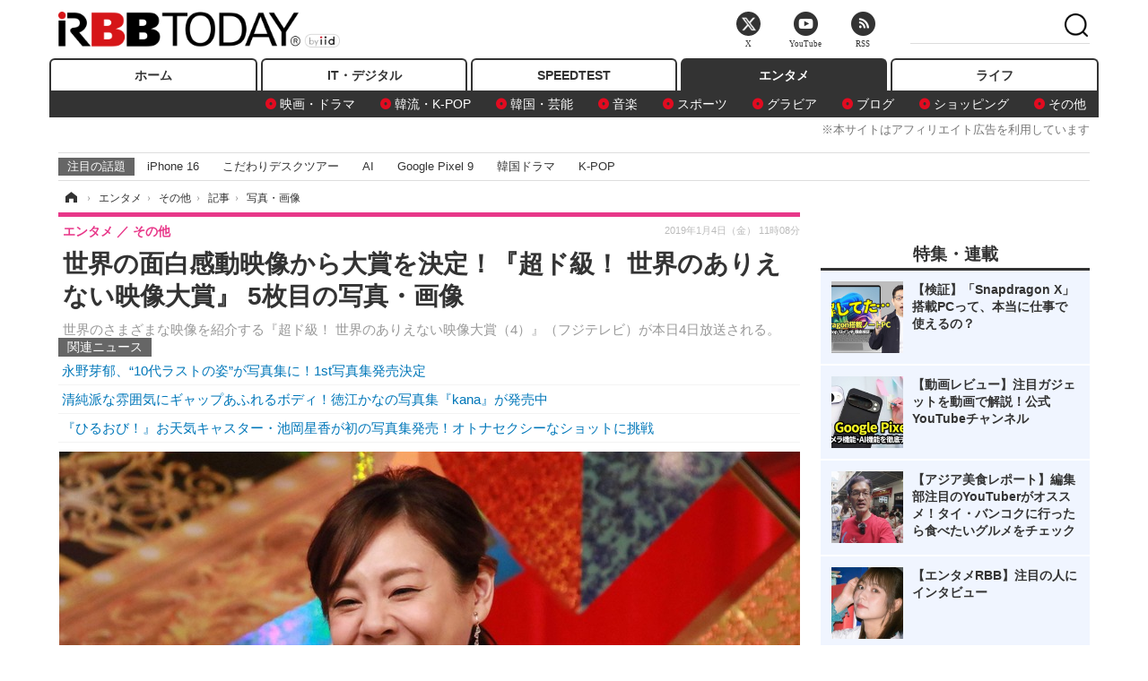

--- FILE ---
content_type: text/html; charset=utf-8
request_url: https://www.rbbtoday.com/article/img/2019/01/04/166461/625997.html
body_size: 12094
content:
<!doctype html>
<html lang="ja" prefix="og: http://ogp.me/ns#">
<head>
<meta charset="UTF-8">
<meta name="viewport" content="width=1170">
<meta property="fb:app_id" content="213710028647386">
<link rel="stylesheet" href="/base/css/a.css?__=2025122404">
<script type="text/javascript">
(function(w,k,v,k2,v2) {
  w[k]=v; w[k2]=v2;
  var val={}; val[k]=v; val[k2]=v2;
  (w.dataLayer=w.dataLayer||[]).push(val);
})(window, 'tpl_name', 'pages/image', 'tpl_page', 'image');
</script>
<script src="/base/scripts/jquery-2.1.3.min.js"></script>
<script type="text/javascript" async src="/base/scripts/a.min.js?__=2025122404"></script>




<!-- Facebook Pixel Code -->
<script>
!function(f,b,e,v,n,t,s){if(f.fbq)return;n=f.fbq=function(){n.callMethod?
n.callMethod.apply(n,arguments):n.queue.push(arguments)};if(!f._fbq)f._fbq=n;
n.push=n;n.loaded=!0;n.version='2.0';n.queue=[];t=b.createElement(e);t.async=!0;
t.src=v;s=b.getElementsByTagName(e)[0];s.parentNode.insertBefore(t,s)}(window,
document,'script','https://connect.facebook.net/en_US/fbevents.js');
fbq('init', '1665201680438262');
fbq('track', 'PageView');
</script>
<noscript><img height="1" width="1" style="display:none"
src="https://www.facebook.com/tr?id=1665201680438262&ev=PageView&noscript=1"
/></noscript>
<!-- DO NOT MODIFY -->
<!-- End Facebook Pixel Code -->




    <title>世界の面白感動映像から大賞を決定！『超ド級！ 世界のありえない映像大賞』 5枚目の写真・画像 | RBB TODAY</title>
  <meta name="keywords" content="世界の面白感動映像から大賞を決定！『超ド級！ 世界のありえない映像大賞』,画像,写真,ニュース,RBB TODAY">
  <meta name="description" content="世界のさまざまな映像を紹介する『超ド級！ 世界のありえない映像大賞（4）』（フジテレビ）が本日4日放送される。  （C）フジテレビ 5枚目の写真・画像">
  <meta name="thumbnail" content="https://www.rbbtoday.com/imgs/ogp_f/625997.jpg">

    
        <meta name="twitter:title" content="世界の面白感動映像から大賞を決定！『超ド級！ 世界のありえない映像大賞』 5枚目の写真・画像 | RBB TODAY">
    <meta name="twitter:card" content="photo">
    <meta name="twitter:site" content="@RBBTODAY">
    <meta name="twitter:url" content="https://www.rbbtoday.com/article/img/2019/01/04/166461/625997.html">
    <meta name="twitter:image" content="https://www.rbbtoday.com/imgs/p/puvWSRmBT8ymJJcQc2fkhylO-UA3Q0JFREdG/625997.jpg">
  
    <meta property="og:title" content="世界の面白感動映像から大賞を決定！『超ド級！ 世界のありえない映像大賞』 5枚目の写真・画像 | RBB TODAY">
  <meta property="og:description" content="世界のさまざまな映像を紹介する『超ド級！ 世界のありえない映像大賞（4）』（フジテレビ）が本日4日放送される。  （C）フジテレビ 5枚目の写真・画像">


<meta property="og:type" content="article">
<meta property="og:site_name" content="RBB TODAY">
<meta property="og:url" content="https://www.rbbtoday.com/article/img/2019/01/04/166461/625997.html">
<meta property="og:image" content="https://www.rbbtoday.com/imgs/ogp_f/625997.jpg">

<link rel="apple-touch-icon" sizes="76x76" href="/base/images/touch-icon-76.png">
<link rel="apple-touch-icon" sizes="120x120" href="/base/images/touch-icon-120.png">
<link rel="apple-touch-icon" sizes="152x152" href="/base/images/touch-icon-152.png">
<link rel="apple-touch-icon" sizes="180x180" href="/base/images/touch-icon-180.png">

<meta name='robots' content='max-image-preview:large' /><script>var dataLayer = dataLayer || [];dataLayer.push({'customCategory': 'entertainment','customSubCategory': 'others','customProvider': 'RBBTODAY','customAuthorId': '218','customAuthorName': '松尾','customPrimaryGigaId': '1015','customPrimaryGigaName': 'フジテレビ'});</script><meta name="cXenseParse:iid-articleid" content="166461">
<meta name="cXenseParse:iid-article-title" content="世界の面白感動映像から大賞を決定！『超ド級！ 世界のありえない映像大賞』">
<meta name="cXenseParse:iid-page-type" content="画像ページ">
<meta name="cXenseParse:iid-page-name" content="image">
<meta name="cXenseParse:iid-category" content="エンタメ">
<meta name="cXenseParse:iid-subcategory" content="その他">
<meta name="cXenseParse:iid-hidden-adsense" content="false">
<meta name="cXenseParse:iid-hidden-other-ad" content="false">
<meta name="cXenseParse:iid-giga-name" content="フジテレビ">
<meta name="cXenseParse:iid-giga-name" content="エンタメトピックス">
<meta name="cXenseParse:iid-article-type" content="通常記事">
<meta name="cXenseParse:iid-provider-name" content="RBB TODAY">
<meta name="cXenseParse:author" content="松尾">
<meta name="cXenseParse:recs:publishtime" content="2019-01-04T11:08:08+0900">
<meta name="cxenseparse:iid-publish-yyyy" content="2019">
<meta name="cxenseparse:iid-publish-yyyymm" content="201901">
<meta name="cxenseparse:iid-publish-yyyymmdddd" content="20190104">
<script async src="https://cdn.cxense.com/track_banners_init.js"></script>
<link rel="canonical" href="https://www.rbbtoday.com/article/img/2019/01/04/166461/625993.html">
<link rel="alternate" media="only screen and (max-width: 640px)" href="https://s.rbbtoday.com/article/img/2019/01/04/166461/625997.html">
<link rel="alternate" type="application/rss+xml" title="RSS" href="https://www.rbbtoday.com/rss20/index.rdf">

</head>

<body class="thm-page-arti-image page-cate--entertainment page-cate--entertainment-others page-subcate--others" data-nav="entertainment">
<noscript><iframe src="//www.googletagmanager.com/ns.html?id=GTM-W379ZD"
height="0" width="0" style="display:none;visibility:hidden"></iframe></noscript>
<script>
(function(w,d,s,l,i){w[l]=w[l]||[];w[l].push({'gtm.start':
new Date().getTime(),event:'gtm.js'});var f=d.getElementsByTagName(s)[0],
j=d.createElement(s),dl=l!='dataLayer'?'&l='+l:'';j.async=true;j.src=
'//www.googletagmanager.com/gtm.js?id='+i+dl;f.parentNode.insertBefore(j,f);
})(window,document,'script','dataLayer','GTM-W379ZD');
</script>

<header class="thm-header">
  <div class="header-wrapper cf">
<div class="header-logo">
  <a class="link" href="https://www.rbbtoday.com/" data-sub-title=""><img class="logo" src="/base/images/header-logo.2025122404.png" alt="RBB TODAY | ブロードバンド情報サイト"></a>
</div>
  </div>
<nav class="thm-nav global-nav js-global-nav"><ul class="nav-main-menu js-main-menu"><li class="item js-nav-home nav-home"><a class="link" href="/">ホーム</a><ul class="nav-sub-menu js-sub-menu"></ul><!-- /.nav-sub-menu --></li><!-- /.item --><li class="item js-nav-digital nav-digital"><a class="link" href="/category/digital/">IT・デジタル</a><ul class="nav-sub-menu js-sub-menu"><li class="sub-item"><a  class="link" href="/category/digital/mobilebiz/latest/">スマートフォン</a></li><li class="sub-item"><a  class="link" href="/category/digital/neta/latest/">ネタ</a></li><li class="sub-item"><a  class="link" href="/category/digital/gadget/latest/">ガジェット・ツール</a></li><li class="sub-item"><a  class="link" href="/category/digital/shopping/latest/">ショッピング</a></li><li class="sub-item"><a  class="link" href="/category/digital/others/latest/">その他</a></li></ul><!-- /.nav-sub-menu --></li><!-- /.item --><li class="item js-nav-speed nav-speed"><a class="link" href="https://speed.rbbtoday.com/" target="_blank" rel="noopener">SPEEDTEST</a></li><li class="item js-nav-entertainment nav-entertainment"><a class="link" href="/category/entertainment/">エンタメ</a><ul class="nav-sub-menu js-sub-menu"><li class="sub-item"><a  class="link" href="/category/entertainment/movie/latest/">映画・ドラマ</a></li><li class="sub-item"><a  class="link" href="/category/entertainment/korea/latest/">韓流・K-POP</a></li><li class="sub-item"><a  class="link" href="/category/entertainment/korea-entertainment/latest/">韓国・芸能</a></li><li class="sub-item"><a  class="link" href="/category/entertainment/music/latest/">音楽</a></li><li class="sub-item"><a  class="link" href="/category/entertainment/sports/latest/">スポーツ</a></li><li class="sub-item"><a  class="link" href="/category/entertainment/gravure/latest/">グラビア</a></li><li class="sub-item"><a  class="link" href="/category/entertainment/blog/latest/">ブログ</a></li><li class="sub-item"><a  class="link" href="/category/entertainment/shopping/latest/">ショッピング</a></li><li class="sub-item"><a  class="link" href="/category/entertainment/others/latest/">その他</a></li></ul><!-- /.nav-sub-menu --></li><!-- /.item --><li class="item js-nav-life nav-life"><a class="link" href="/category/life/">ライフ</a><ul class="nav-sub-menu js-sub-menu"><li class="sub-item"><a  class="link" href="/category/life/life-gourmet/latest/">グルメ</a></li><li class="sub-item"><a  class="link" href="/category/life/pet/latest/">ペット</a></li><li class="sub-item"><a  class="link" href="/category/life/shopping/latest/">ショッピング</a></li><li class="sub-item"><a  class="link" href="/category/life/others/latest/">その他</a></li></ul><!-- /.nav-sub-menu --></li><!-- /.item --></ul><!-- /.nav-main-menu --></nav><!-- /.thm-nav --><div style="font-size: .95em; width: 96%; max-width: 1150px; margin:5px auto 0; color:#777; text-align: right;">※本サイトはアフィリエイト広告を利用しています</div>




<dl class="nav-giga cf ">
 <dt class="heading">注目の話題</dt>
 <dd class="keyword">
  <ul>
      <li class="item"><a class="link" href="https://www.rbbtoday.com/article/2024/09/22/223225.html"  target="_blank">iPhone 16</a></li>
      <li class="item"><a class="link" href="https://www.rbbtoday.com/special/4513/recent/" >こだわりデスクツアー</a></li>
      <li class="item"><a class="link" href="https://www.rbbtoday.com/special/2497/recent/"  target="_blank">AI</a></li>
      <li class="item"><a class="link" href="https://www.rbbtoday.com/article/2024/08/23/222587.html"  target="_blank">Google Pixel 9</a></li>
      <li class="item"><a class="link" href="https://www.rbbtoday.com/special/1600/recent/"  target="_blank">韓国ドラマ</a></li>
      <li class="item"><a class="link" href="https://www.rbbtoday.com/special/4579/recent/K-POP"  target="_blank">K-POP</a></li>
  </ul>
 </dd>
</dl>

<!-- global_nav -->
</header>

<div class="thm-body cf">
  <div class="breadcrumb">
<span id="breadcrumbTop"><a class="link" href="https://www.rbbtoday.com/"><span class="item icon icon-bc--home">ホーム</span></a></span>
<i class="separator icon icon-bc--arrow"> › </i>
<span id="BreadcrumbSecond">
  <a class="link" href="/category/entertainment/">
    <span class="item icon icon-bc--entertainment">エンタメ</span>
  </a>
</span>
<i class="separator icon icon-bc--arrow"> › </i>
<span id="BreadcrumbThird">
  <a class="link" href="/category/entertainment/others/latest/">
    <span class="item icon icon-bc--others">その他</span>
  </a>
</span>
<i class="separator icon icon-bc--arrow"> › </i>

    <span id="breadcrumbLast"><a class="link" href="/article/2019/01/04/166461.html"><span class="item icon icon-bc--article">記事</span></a></span>
    <i class="separator icon icon-bc--arrow"> › </i>

    <span class="item">写真・画像</span>
  </div>
  <main class="thm-main">
<header class="arti-header">
  <a href="/article/2019/01/04/166461.html?from=image-page-title" class="link-image-page-title">    <h1 class="head">世界の面白感動映像から大賞を決定！『超ド級！ 世界のありえない映像大賞』 5枚目の写真・画像</h1>
  </a>  <p class="arti-summary">世界のさまざまな映像を紹介する『超ド級！ 世界のありえない映像大賞（4）』（フジテレビ）が本日4日放送される。</p>
  <div class="group">
    <span class="category-group-name">エンタメ</span>
    <span class="category-name">その他</span>
  </div>
  <div class="date">
    <time class="pubdate" itemprop="datePublished" datetime="2019-01-04T11:08:08+09:00">2019年1月4日（金） 11時08分</time>
  </div>
</header>


<section class="main-pickup pickup">
  <h2 class="caption">関連ニュース</h2>
  <ul class="pickup-list">
      <li class="item item--line"><a class="link" href="/article/2018/12/18/166028.html">永野芽郁、“10代ラストの姿”が写真集に！1st写真集発売決定<time class="date" datetime="2018-12-18T10:18:15+09:00"></time></a></li>
      <li class="item item--line"><a class="link" href="/article/2018/12/09/165794.html">清純派な雰囲気にギャップあふれるボディ！徳江かなの写真集『kana』が発売中<time class="date" datetime="2018-12-09T17:27:58+09:00"></time></a></li>
      <li class="item item--line"><a class="link" href="/article/2018/12/09/165783.html">『ひるおび！』お天気キャスター・池岡星香が初の写真集発売！オトナセクシーなショットに挑戦<time class="date" datetime="2018-12-09T08:51:10+09:00"></time></a></li>
  </ul><!-- /.pickup-list -->
</section><div class="arti-content arti-content--image">
  <div class="figure-area figure-area--zoom">
    <figure class="figure">
  
  <a class="link" href="/article/2019/01/04/166461.html"><img class="image" src="/imgs/p/5Mv003Y5bG8YWlzdSjWJq4VMdEMsQ0JFREdG/625997.jpg" alt="（C）フジテレビ" width="826" height="550"></a>
      <figcaption class="figcaption">
        <span class="caption">（C）フジテレビ</span>
      </figcaption>
    </figure>
  </div>
  <div class="figure-pagination">
    <ul class="paging-list">
      <li class="item paging-prev"><a class="link icon icon--paging-prev" href="/article/img/2019/01/04/166461/625996.html">前の画像</a></li>
      <li class="item paging-back">
        <a class="link icon icon--paging-back" href="/article/2019/01/04/166461.html">この記事へ戻る
          <span class="count">5/5</span>
        </a>
      </li>
    </ul>
  </div>


</div>
<ul class="thumb-list cf">

  <li class="item">
    <a class="link" href="/article/img/2019/01/04/166461/625993.html">
      <img class="image" src="/imgs/p/0bAjJyffzYxYtm1NgnP1fE1PNkE4Q0JFREdG/625993.jpg" alt="（C）フジテレビ" width="120" height="120">
    </a>
  </li>

  <li class="item">
    <a class="link" href="/article/img/2019/01/04/166461/625994.html">
      <img class="image" src="/imgs/p/0bAjJyffzYxYtm1NgnP1fE1PNkE4Q0JFREdG/625994.jpg" alt="（C）フジテレビ" width="120" height="120">
    </a>
  </li>

  <li class="item">
    <a class="link" href="/article/img/2019/01/04/166461/625995.html">
      <img class="image" src="/imgs/p/0bAjJyffzYxYtm1NgnP1fE1PNkE4Q0JFREdG/625995.jpg" alt="（C）フジテレビ" width="120" height="120">
    </a>
  </li>

  <li class="item">
    <a class="link" href="/article/img/2019/01/04/166461/625996.html">
      <img class="image" src="/imgs/p/0bAjJyffzYxYtm1NgnP1fE1PNkE4Q0JFREdG/625996.jpg" alt="（C）フジテレビ" width="120" height="120">
    </a>
  </li>

  <li class="item">
    <a class="link" href="/article/img/2019/01/04/166461/625997.html">
      <img class="image" src="/imgs/p/0bAjJyffzYxYtm1NgnP1fE1PNkE4Q0JFREdG/625997.jpg" alt="（C）フジテレビ" width="120" height="120">
    </a>
  </li>
</ul>


<script class="recruitment-box-updater"
    data-instance-id="box1"
    data-limit="6"
    data-start="1"
    src="/base/scripts/recruitmentBoxUpdater.js?2025072801"
    data-api-url="https://recruitbox.media.iid.jp/sites/rbbtoday.com.json">
</script>

<section class="main-pickup">
  <h2 class="caption">編集部おすすめの記事</h2>
  <ul class="pickup-list cf">


    <li class="item item--box item--cate-entertainment item--cate-entertainment-gravure item--subcate-gravure"><a class="link" href="/article/2018/12/18/166028.html?pickup_list_click1=true">
      <article class="pickup-content">
        <img class="figure" src="/imgs/square_large/623526.jpg" alt="永野芽郁、“10代ラストの姿”が写真集に！1st写真集発売決定 画像" width="140" height="140">
        <span class="figcaption">永野芽郁、“10代ラストの姿”が写真集に！1st写真集発売決定<time class="date" datetime="2018-12-18T10:18:15+09:00">2018.12.18(火) 10:18</time></span>
      </article>
    </a></li>

    <li class="item item--box item--cate-entertainment item--cate-entertainment-gravure item--subcate-gravure"><a class="link" href="/article/2018/12/09/165794.html?pickup_list_click2=true">
      <article class="pickup-content">
        <img class="figure" src="/imgs/square_large/622406.jpg" alt="清純派な雰囲気にギャップあふれるボディ！徳江かなの写真集『kana』が発売中 画像" width="140" height="140">
        <span class="figcaption">清純派な雰囲気にギャップあふれるボディ！徳江かなの写真集『kana』が発売中<time class="date" datetime="2018-12-09T17:27:58+09:00">2018.12.9(日) 17:27</time></span>
      </article>
    </a></li>

    <li class="item item--box item--cate-entertainment item--cate-entertainment-gravure item--subcate-gravure"><a class="link" href="/article/2018/12/09/165783.html?pickup_list_click3=true">
      <article class="pickup-content">
        <img class="figure" src="/imgs/square_large/622364.jpg" alt="『ひるおび！』お天気キャスター・池岡星香が初の写真集発売！オトナセクシーなショットに挑戦 画像" width="140" height="140">
        <span class="figcaption">『ひるおび！』お天気キャスター・池岡星香が初の写真集発売！オトナセクシーなショットに挑戦<time class="date" datetime="2018-12-09T08:51:10+09:00">2018.12.9(日) 8:51</time></span>
      </article>
    </a></li>

    <li class="item item--box item--cate-entertainment item--cate-entertainment-gravure item--subcate-gravure"><a class="link" href="/article/2018/12/02/165604.html?pickup_list_click4=true">
      <article class="pickup-content">
        <img class="figure" src="/imgs/square_large/621779.jpg" alt="岸明日香、最新写真集で“水ぶら”カット！「ドキドキして見て」 画像" width="140" height="140">
        <span class="figcaption">岸明日香、最新写真集で“水ぶら”カット！「ドキドキして見て」<time class="date" datetime="2018-12-02T14:40:45+09:00">2018.12.2(日) 14:40</time></span>
      </article>
    </a></li>
  </ul>
  <ul class="pickup-list">
    <li class="item item--line item--cate-entertainment item--cate-entertainment-others item--subcate-others"><a class="link" href="/article/2019/01/04/166460.html">山本彩、「久しぶり」ショートカット公開！「可愛いいいいい！」「破壊力抜群」<time class="date" datetime="2019-01-04T09:50:06+09:00">2019.1.4(金) 9:50</time></a></li>
    <li class="item item--line item--cate-entertainment item--cate-entertainment-others item--subcate-others"><a class="link" href="/article/2019/01/04/166459.html">三太郎・高杉くんシリーズが時空を超えたコラボレーション<time class="date" datetime="2019-01-04T09:41:31+09:00">2019.1.4(金) 9:41</time></a></li>
    <li class="item item--line item--cate-life item--cate-life-life-gourmet item--subcate-life-gourmet"><a class="link" href="/article/2019/01/03/166456.html">えび好き必見！SUBWAYが「贅沢えびサンド」のえびを3倍に<time class="date" datetime="2019-01-03T16:26:20+09:00">2019.1.3(木) 16:26</time></a></li>
    <li class="item item--line item--cate-entertainment item--cate-entertainment-others item--subcate-others"><a class="link" href="/article/2019/01/03/166455.html">亀田興毅と岡井千聖が転校生に！実際の高校で学生生活をやり直す！<time class="date" datetime="2019-01-03T11:23:23+09:00">2019.1.3(木) 11:23</time></a></li>
    <li class="item item--line item--cate-entertainment item--cate-entertainment-others item--subcate-others"><a class="link" href="/article/2019/01/03/166453.html">泉里香、「ONE PIECE」ナミのボディ公開し反響！「胸とウエストがヤバい」<time class="date" datetime="2019-01-03T09:14:49+09:00">2019.1.3(木) 9:14</time></a></li>
    <li class="item item--line item--cate-entertainment item--cate-entertainment-others item--subcate-others"><a class="link" href="/article/2019/01/02/166452.html">永野芽郁、結婚について「とっととしたいです！」と即答<time class="date" datetime="2019-01-02T22:48:01+09:00">2019.1.2(水) 22:48</time></a></li>
    <li class="item item--line item--cate-entertainment item--cate-entertainment-others item--subcate-others"><a class="link" href="/article/2019/01/02/166451.html">元貴乃花親方、過去に婚約していた宮沢りえの近況を聞き「勝手にほっとします」<time class="date" datetime="2019-01-02T22:03:38+09:00">2019.1.2(水) 22:03</time></a></li>
    <li class="item item--line item--cate-entertainment item--cate-entertainment-movie item--subcate-movie"><a class="link" href="/article/2019/01/03/166454.html">4月スタートの日曜劇場は福山雅治主演の『集団左遷!!』<time class="date" datetime="2019-01-03T09:22:10+09:00">2019.1.3(木) 9:22</time></a></li>
  </ul>
</section>

<section class="main-feature">
  <h2 class="caption">特集</h2>
  <div class="feature-group">
    <h3 class="feature-title"><a class="link" href="/special/1015/recent/%E3%83%95%E3%82%B8%E3%83%86%E3%83%AC%E3%83%93">フジテレビ</a></h3>
    <ul class="feature-list cf">

      <li class="item item--main item--cate-entertainment item--cate-entertainment-others item--subcate-others"><a class="link" href="/article/2025/12/13/240932.html">
        <article class="feature-content">
          <img class="figure" src="/imgs/p/80QnbhSu7Qc8HqNqhlkEqilOSkHtQ0JFREdG/972231.jpg" alt="海上保安庁ロケ中にリアル通報も！櫻井翔、現場の緊張感に驚き「いつ事件事故が起きてもおかしくない」" width="260" height="173">
          <span class="figcaption">
            <span class="title">海上保安庁ロケ中にリアル通報も！櫻井翔、現場の緊張感に驚き「いつ事件事故が起きてもおかしくない」</span>
            <time class="date" datetime="2025-12-13T19:41:06+09:00">2025年12月13日</time>
            <p class="lead">櫻井翔が海上保安庁の救助訓練とUSJの夜の裏側を取材し、舞台裏…</p>
          </span>
        </article>
      </a></li>

      <li class="item item--sub item--cate-entertainment item--cate-entertainment-blog item--subcate-blog"><a class="link" href="/article/2025/12/04/240501.html">
        <article class="feature-content">
          <img class="figure" src="/imgs/p/80QnbhSu7Qc8HqNqhlkEqilOSkHtQ0JFREdG/969917.jpg" alt="神田愛花、キスシーンに持論！「嫉妬しちゃうかも」" width="260" height="173">
          <span class="figcaption">
            <span class="title">神田愛花、キスシーンに持論！「嫉妬しちゃうかも」</span>
            <time class="date" datetime="2025-12-04T17:02:57+09:00">2025年12月4日</time>
          </span>
        </article>
      </a></li>

      <li class="item item--sub item--cate-entertainment item--cate-entertainment-others item--subcate-others"><a class="link" href="/article/2025/12/04/240496.html">
        <article class="feature-content">
          <img class="figure" src="/imgs/p/80QnbhSu7Qc8HqNqhlkEqilOSkHtQ0JFREdG/969878.jpg" alt="橋本マナミ、16年の下積み時代は1食6円のわかめ丼の毎日" width="260" height="173">
          <span class="figcaption">
            <span class="title">橋本マナミ、16年の下積み時代は1食6円のわかめ丼の毎日</span>
            <time class="date" datetime="2025-12-04T16:30:54+09:00">2025年12月4日</time>
          </span>
        </article>
      </a></li>
    </ul>
  </div>
  <div class="feature-group">
    <h3 class="feature-title"><a class="link" href="/special/3312/recent/%E3%82%A8%E3%83%B3%E3%82%BF%E3%83%A1%E3%83%88%E3%83%94%E3%83%83%E3%82%AF%E3%82%B9">エンタメトピックス</a></h3>
    <ul class="feature-list cf">

      <li class="item item--main item--cate-entertainment item--cate-entertainment-movie item--subcate-movie"><a class="link" href="/article/2026/01/26/242839.html">
        <article class="feature-content">
          <img class="figure" src="/imgs/p/80QnbhSu7Qc8HqNqhlkEqilOSkHtQ0JFREdG/983115.jpg" alt="大河ドラマ『豊臣兄弟！』織田信長役・小栗旬「仲野太賀の演技に心を動かされました」" width="260" height="173">
          <span class="figcaption">
            <span class="title">大河ドラマ『豊臣兄弟！』織田信長役・小栗旬「仲野太賀の演技に心を動かされました」</span>
            <time class="date" datetime="2026-01-26T00:35:43+09:00">2026年1月26日</time>
            <p class="lead">小栗旬は信長役に共感し、仲野太賀の演技に感動。信長の悲しみ…</p>
          </span>
        </article>
      </a></li>

      <li class="item item--sub item--cate-entertainment item--cate-entertainment-gravure item--subcate-gravure"><a class="link" href="/article/2026/01/25/242830.html">
        <article class="feature-content">
          <img class="figure" src="/imgs/p/80QnbhSu7Qc8HqNqhlkEqilOSkHtQ0JFREdG/983308.jpg" alt="宮本茉由、ふわふわボディで挑んだ覚悟の写真集は露出感も「頑張った」" width="260" height="173">
          <span class="figcaption">
            <span class="title">宮本茉由、ふわふわボディで挑んだ覚悟の写真集は露出感も「頑張った」</span>
            <time class="date" datetime="2026-01-25T14:08:08+09:00">2026年1月25日</time>
          </span>
        </article>
      </a></li>

      <li class="item item--sub item--cate-entertainment item--cate-entertainment-music item--subcate-music"><a class="link" href="/article/2026/01/25/242821.html">
        <article class="feature-content">
          <img class="figure" src="/imgs/p/80QnbhSu7Qc8HqNqhlkEqilOSkHtQ0JFREdG/983198.jpg" alt="CHEMISTRY・新しい学校のリーダーズ・ELLY/CB・BALLISTIK BOYZら豪華メンバーが集結「山フェスは永遠に不滅です！」" width="260" height="173">
          <span class="figcaption">
            <span class="title">CHEMISTRY・新しい学校のリーダーズ・ELLY/CB・BALLISTIK BOYZら豪華メンバーが集結「山フェスは永遠に不滅です！」</span>
            <time class="date" datetime="2026-01-25T10:12:13+09:00">2026年1月25日</time>
          </span>
        </article>
      </a></li>
    </ul>
  </div>
</section>

<section class="main-feature linkbox">
  <div class="feature-group">
  <h2 class="caption">ピックアップ</h2>
  <ul class="feature-list cf">

      <li class="item item--sub"><a class="link" href="https://www.rbbtoday.com/special/1766/recent/"  target="_blank" >
        <article class="feature-content">

          <img class="figure" src="/imgs/p/80QnbhSu7Qc8HqNqhlkEqilOSkHtQ0JFREdG/525439.jpg" alt="【特集】インタビュー" width="260" height="173">
          <span class="figcaption">
            <span class="title">【特集】インタビュー</span>
           </span>
        </article>
      </a></li>
      <li class="item item--sub"><a class="link" href="/special/4170/recent/%E3%82%A8%E3%83%B3%E3%82%B8%E3%83%8B%E3%82%A2%E5%A5%B3%E5%AD%90"  target="_blank" >
        <article class="feature-content">

          <img class="figure" src="/imgs/p/80QnbhSu7Qc8HqNqhlkEqilOSkHtQ0JFREdG/511972.jpg" alt="連載・今週のエンジニア女子" width="260" height="173">
          <span class="figcaption">
            <span class="title">連載・今週のエンジニア女子</span>
           </span>
        </article>
      </a></li>
      <li class="item item--sub"><a class="link" href="/special/4264/recent/%E8%BF%91%E6%9C%AA%E6%9D%A5%EF%BC%81%E3%82%B9%E3%83%9E%E3%83%BC%E3%83%88%E3%83%AD%E3%83%83%E3%82%AF%E3%81%AE%E4%B8%96%E7%95%8C"  target="_blank" >
        <article class="feature-content">

          <img class="figure" src="/imgs/p/80QnbhSu7Qc8HqNqhlkEqilOSkHtQ0JFREdG/515384.jpg" alt="【特集】近未来！スマートロックの世界" width="260" height="173">
          <span class="figcaption">
            <span class="title">【特集】近未来！スマートロックの世界</span>
           </span>
        </article>
      </a></li>
  </ul>
  </div>
</section>

<section class="main-ranking">
  <h3 class="caption">エンタメ アクセスランキング</h3>
  <ol class="ranking-list">

    <li class="item item--cate-entertainment item--cate-entertainment-korea-entertainment item--subcate-korea-entertainment rank rank--first">
    <a class="link" href="/article/2026/01/21/242662.html">
      <article class="ranking-content">
        <img class="figure" src="/imgs/img_related_m/982417.jpg" alt="チャウヌ、兵役前に撮影したNetflix新ドラマのスチール公開！共演女優が絶賛「役にぴったり」" width="260" height="173">
        <h4 class="figcaption">チャウヌ、兵役前に撮影したNetflix新ドラマのスチール公開！共演女優が絶賛「役にぴったり」<time class="date" datetime="2026-01-21T16:47:18+09:00">2026年1月21日 16:47</time></h4>
      </article>
    </a></li>

    <li class="item item--cate-entertainment item--cate-entertainment-korea-entertainment item--subcate-korea-entertainment rank rank--second">
    <a class="link" href="/article/2026/01/22/242701.html">
      <article class="ranking-content">
        <img class="figure" src="/imgs/img_related_m/982685.jpg" alt="「大好きな2人が並んでる」平野紫耀＆『トッケビ』コン・ユの2ショットが話題！“日韓スター”の共演に反響" width="260" height="173">
        <h4 class="figcaption">「大好きな2人が並んでる」平野紫耀＆『トッケビ』コン・ユの2ショットが話題！“日韓スター”の共演に反響<time class="date" datetime="2026-01-22T13:17:14+09:00">2026年1月22日 13:17</time></h4>
      </article>
    </a></li>

    <li class="item item--cate-entertainment item--cate-entertainment-korea-entertainment item--subcate-korea-entertainment rank rank--third">
    <a class="link" href="/article/2026/01/20/242572.html">
      <article class="ranking-content">
        <img class="figure" src="/imgs/img_related_m/981932.jpg" alt="「流し台に新聞紙敷いて用を足した」元東方神起・ジュンス、幼い頃の生活苦を吐露" width="260" height="173">
        <h4 class="figcaption">「流し台に新聞紙敷いて用を足した」元東方神起・ジュンス、幼い頃の生活苦を吐露<time class="date" datetime="2026-01-20T14:17:15+09:00">2026年1月20日 14:17</time></h4>
      </article>
    </a></li>
    <li class="item item--cate-entertainment item--cate-entertainment-gravure item--subcate-gravure rank">
    <a class="link" href="/article/2025/02/21/226696.html">
      <article class="ranking-content">
        <h4 class="title">東雲うみ、白パン＆美ヒップ“大胆”見せつけ！ ヤングアニマルWebに登場<time class="date" datetime="2025-02-21T14:44:09+09:00">2025年2月21日 14:44</time></h4>
      </article>
    </a></li>
    <li class="item item--cate-entertainment item--cate-entertainment-korea-entertainment item--subcate-korea-entertainment rank">
    <a class="link" href="/article/2026/01/25/242838.html">
      <article class="ranking-content">
        <h4 class="title">韓国芸能人最高額の脱税か…“顔天才”チャウヌ、故意である「痕跡があまりにも鮮明」と専門家<time class="date" datetime="2026-01-25T20:17:12+09:00">2026年1月25日 20:17</time></h4>
      </article>
    </a></li>
    <li class="item item--cate-entertainment item--cate-entertainment-korea-entertainment item--subcate-korea-entertainment rank">
    <a class="link" href="/article/2026/01/23/242782.html">
      <article class="ranking-content">
        <h4 class="title">ILLIT、デビュー曲『Magnetic』がオリコン累積100万PT突破！海外女性アーティスト史上3組目の快挙<time class="date" datetime="2026-01-23T18:17:19+09:00">2026年1月23日 18:17</time></h4>
      </article>
    </a></li>
    <li class="item item--cate-entertainment item--cate-entertainment-korea-entertainment item--subcate-korea-entertainment rank">
    <a class="link" href="/article/2026/01/21/242664.html">
      <article class="ranking-content">
        <h4 class="title">2PM・ジュノ主演『CASHERO』、NetflixグローバルTOP10に4週連続ランクイン！庶民派ヒーローに反響<time class="date" datetime="2026-01-21T16:47:24+09:00">2026年1月21日 16:47</time></h4>
      </article>
    </a></li>
    <li class="item item--cate-entertainment item--cate-entertainment-korea-entertainment item--subcate-korea-entertainment rank">
    <a class="link" href="/article/2026/01/21/242674.html">
      <article class="ranking-content">
        <h4 class="title">BTS・JIMIN、絵画のような美しさで魅了！少年のような遊び心と儚さに惚れ惚れ「全部良すぎて」【PHOTO】<time class="date" datetime="2026-01-21T18:47:23+09:00">2026年1月21日 18:47</time></h4>
      </article>
    </a></li>
    <li class="item item--cate-entertainment item--cate-entertainment-korea-entertainment item--subcate-korea-entertainment rank">
    <a class="link" href="/article/2026/01/20/242542.html">
      <article class="ranking-content">
        <h4 class="title">「王の帰還」EXO、待望のカムバック！2年6カ月ぶりの新AL『REVERXE』ついに解禁<time class="date" datetime="2026-01-20T11:17:13+09:00">2026年1月20日 11:17</time></h4>
      </article>
    </a></li>
    <li class="item item--cate-entertainment item--cate-entertainment-korea-entertainment item--subcate-korea-entertainment rank">
    <a class="link" href="/article/2026/01/20/242592.html">
      <article class="ranking-content">
        <h4 class="title">aespa・カリナ、約70人のスタッフにダウン＆手紙をプレゼント！寒さを考慮したセンスが話題<time class="date" datetime="2026-01-20T17:17:16+09:00">2026年1月20日 17:17</time></h4>
      </article>
    </a></li>
  </ol>
  <p class="more"><a class="link" href="/article/ranking/">
    <span class="inner">アクセスランキングをもっと見る</span>
  </a></p>
</section>


<script src="https://one.adingo.jp/tag/rbbtoday/bc13520a-743a-4c1e-a172-ed754bb92a92.js"></script>

  </main>
  <aside class="thm-aside">




<script type="text/x-handlebars-template" id="box-pickup-list-6976386a86a97">
{{#*inline &quot;li&quot;}}
&lt;li class=&quot;item&quot;&gt;
  &lt;a class=&quot;link&quot; href=&quot;{{link}}&quot; target=&quot;{{target}}&quot; rel=&quot;{{rel}}&quot;&gt;
    &lt;article class=&quot;side-content&quot;&gt;
      {{#if image_url}}
      &lt;img class=&quot;figure&quot; src=&quot;{{image_url}}&quot; alt=&quot;&quot; width=&quot;{{width}}&quot; height=&quot;{{height}}&quot;&gt;
      {{/if}}
      &lt;span class=&quot;figcaption&quot;&gt;
      &lt;span class=&quot;title&quot;&gt;{{{link_text}}}&lt;/span&gt;
{{#if attributes.subtext}}
      &lt;p class=&quot;caption&quot;&gt;{{{attributes.subtext}}}&lt;/p&gt;
{{/if}}
    &lt;/span&gt;
    &lt;/article&gt;
  &lt;/a&gt;
&lt;/li&gt;
{{/inline}}

&lt;h2 class=&quot;caption&quot;&gt;&lt;span class=&quot;inner&quot;&gt;特集・連載&lt;/span&gt;&lt;/h2&gt;
&lt;ul class=&quot;pickup-list&quot;&gt;
{{#each items}}
{{&gt; li}}
{{/each}}
&lt;/ul&gt;
</script>
<section class="sidebox sidebox-pickup special"
        data-link-label="特集・連載" data-max-link="5"
        data-template-id="box-pickup-list-6976386a86a97" data-image-path="/square_large"
        data-no-image="" data-with-image="yes"
        data-highlight-image-path=""
        data-with-subtext="yes"></section>
<section class="sidebox sidebox-news">
  <h2 class="caption"><span class="inner">最新ニュース</span></h2>
  <ul class="news-list">

<li class="item item--highlight">
  <a class="link" href="/article/2026/01/26/242839.html"><article class="side-content">
    <img class="figure" src="/imgs/p/ZVQDFTN5UqxVE2Ad94_CpClOJkGwQ0JFREdG/983115.jpg" alt="大河ドラマ『豊臣兄弟！』織田信長役・小栗旬「仲野太賀の演技に心を動かされました」 画像" width="360" height="240">
    <span class="figcaption">大河ドラマ『豊臣兄弟！』織田信長役・小栗旬「仲野太賀の演技に心を動かされました」</span>
  </article></a>
</li>

<li class="item">
  <a class="link" href="/article/2026/01/25/242838.html"><article class="side-content">
    <img class="figure" src="/imgs/p/K1b6_Il35dGfahQhrBXkj01PNkE4QkJFREdG/983353.jpg" alt="韓国芸能人最高額の脱税か…“顔天才”チャウヌ、故意である「痕跡があまりにも鮮明」と専門家 画像" width="120" height="120">
    <span class="figcaption">韓国芸能人最高額の脱税か…“顔天才”チャウヌ、故意である「痕跡があまりにも鮮明」と専門家</span>
  </article></a>
</li>

<li class="item">
  <a class="link" href="/article/2026/01/25/242837.html"><article class="side-content">
    <img class="figure" src="/imgs/p/K1b6_Il35dGfahQhrBXkj01PNkE4QkJFREdG/983348.jpg" alt="日本と対戦した韓国プロ野球選手、結婚式1カ月後に離婚の危機？「息子の誕生日プレゼントを溶かして…」 画像" width="120" height="120">
    <span class="figcaption">日本と対戦した韓国プロ野球選手、結婚式1カ月後に離婚の危機？「息子の誕生日プレゼントを溶かして…」</span>
  </article></a>
</li>

<li class="item">
  <a class="link" href="/article/2026/01/25/242836.html"><article class="side-content">
    <img class="figure" src="/imgs/p/K1b6_Il35dGfahQhrBXkj01PNkE4QkJFREdG/983343.jpg" alt="“NHK韓流ドラマの女王”ハ・ジウォン、クラブでノリノリの“MZショット” 画像" width="120" height="120">
    <span class="figcaption">“NHK韓流ドラマの女王”ハ・ジウォン、クラブでノリノリの“MZショット”</span>
  </article></a>
</li>

<li class="item">
  <a class="link" href="/article/2026/01/25/242835.html"><article class="side-content">
    <img class="figure" src="/imgs/p/K1b6_Il35dGfahQhrBXkj01PNkE4QkJFREdG/983338.jpg" alt="嫁姑問題勃発？シングルマザーと結婚控える韓国アイドルの両親、3世代同居に不満を吐露 画像" width="120" height="120">
    <span class="figcaption">嫁姑問題勃発？シングルマザーと結婚控える韓国アイドルの両親、3世代同居に不満を吐露</span>
  </article></a>
</li>
  </ul>
  <a class="more" href="/article/"><span class="circle-arrow">最新ニュースをもっと見る</span></a>
</section>


<script class="recruitment-box-updater"
    data-instance-id="box2"
    data-limit="4"
    data-start="1"
    src="/base/scripts/recruitmentBoxUpdater.js?2025072801"
    data-api-url="https://recruitbox.media.iid.jp/sites/rbbtoday.com.json">
</script>



<section class="sidebox sidebox-pickup release prtimes2-today ">
  <h2 class="caption">
    <span class="inner">新着リリース一覧</span>
    <img src="https://www.rbbtoday.com/base/images/press_release_provider-prtimes2-today.png" alt="PR TIMES" class="logo">
  </h2>
  <ul class="pickup-list">
    <li class="item">
      <a class="link" href="https://www.rbbtoday.com/release/prtimes2-today/20260125/1194298.html"><article class="side-content">
        <img class="figure" alt="自治体業務のあり方そのものを再定義するプラットフォームQommons ONE、パートナー企業向け「搭載要件ガイドライン」を公開。QommonsAI導入済み自治体の約半数がサービス展開に期待" src="/release/imgs/list/7109278.jpg">
        <span class="figcaption">
          <span class="title">自治体業務のあり方そのものを再定義するプラットフォームQommons ONE、パートナー企業向け「搭載要件ガイドライン」を公開。QommonsAI導入済み自治体の約半数がサービス展開に期待</span>
        </span>
      </article></a>
    </li>
  </ul>
  <a class="more" href="/release/prtimes2-today/"><span class="circle-arrow">リリース一覧をもっと見る</span></a>
</section>


  </aside>
</div>
<div class="thm-footer">
<!-- ========== footer navi components ========== -->
  <div class="footer-nav">
    <section class="footer-nav-wrapper inner">
      <h2 class="footer-logo"><a class="link" href="/"><img class="logo" src="/base/images/header-logo.png" alt=""></a></h2>

<!-- ========== footer site map components ========== -->
      <nav class="footer-sitemap">
        <ul class="sitemap-list cf">

         <li class="item item--nav-digital"><a class="link" href="/category/digital/">IT・デジタル</a>
            <ul class="sitemap-sub-list">
              
                              <li class="sub-item"><a class="link" href="/category/digital/mobilebiz/latest/">スマートフォン</a></li>
                              <li class="sub-item"><a class="link" href="/category/digital/neta/latest/">ネタ</a></li>
                              <li class="sub-item"><a class="link" href="/category/digital/gadget/latest/">ガジェット・ツール</a></li>
                              <li class="sub-item"><a class="link" href="/category/digital/shopping/latest/">ショッピング</a></li>
                              <li class="sub-item"><a class="link" href="/category/digital/others/latest/">その他</a></li>
                          </ul><!-- /.sitemap-sub-list -->
         </li>
          <li class="item item--nav-speed"><a class="link" href="https://speed.rbbtoday.com/" target="_blank" rel="noopener">SPEEDTEST</a></li>
          <li class="item item--nav-entertainment"><a class="link" href="/category/entertainment/">エンタメ</a>
            <ul class="sitemap-sub-list">
              
                              <li class="sub-item"><a class="link" href="/category/entertainment/movie/latest/">映画・ドラマ</a></li>
                              <li class="sub-item"><a class="link" href="/category/entertainment/korea/latest/">韓流・K-POP</a></li>
                              <li class="sub-item"><a class="link" href="/category/entertainment/korea-entertainment/latest/">韓国・芸能</a></li>
                              <li class="sub-item"><a class="link" href="/category/entertainment/music/latest/">音楽</a></li>
                              <li class="sub-item"><a class="link" href="/category/entertainment/sports/latest/">スポーツ</a></li>
                              <li class="sub-item"><a class="link" href="/category/entertainment/gravure/latest/">グラビア</a></li>
                              <li class="sub-item"><a class="link" href="/category/entertainment/blog/latest/">ブログ</a></li>
                              <li class="sub-item"><a class="link" href="/category/entertainment/shopping/latest/">ショッピング</a></li>
                              <li class="sub-item"><a class="link" href="/category/entertainment/others/latest/">その他</a></li>
                          </ul><!-- /.sitemap-sub-list -->           
         </li>
         <li class="item item--nav-life"><a class="link" href="/category/life/">ライフ</a>
            <ul class="sitemap-sub-list">
              
                              <li class="sub-item"><a class="link" href="/category/life/life-gourmet/latest/">グルメ</a></li>
                              <li class="sub-item"><a class="link" href="/category/life/pet/latest/">ペット</a></li>
                              <li class="sub-item"><a class="link" href="/category/life/shopping/latest/">ショッピング</a></li>
                              <li class="sub-item"><a class="link" href="/category/life/others/latest/">その他</a></li>
                          </ul><!-- /.sitemap-sub-list -->
         </li>

        </ul><!-- /.sitemap-list -->

        <ul class="sitemap-list pr cf">
          <li class="item item--nav-s"><a class="link" href="/release/prtimes2-today/">PR TIMES</a></li>
          <li class="item item--nav-s"><a class="link" href="/pages/ad/atpress.html">@Press</a></li>
          <li class="item item--nav-s"><a class="link" href="/release/dreamnews/">DreamNews</a></li>
          <li class="item item--nav-l"><a class="link" href="/release/kyodonews_kokunai/">共同通信PRワイヤー(国内)</a></li>
          <li class="item item--nav-l"><a class="link" href="/release/kyodonews_kaigai/">共同通信PRワイヤー(海外)</a></li>
        </ul><!-- /.sitemap-list -->
      </nav><!-- /.footer-sitemap -->
<!-- ========== footer site map components ========== -->

<!-- ========== footer control components ========== -->
      <div class="footer-control">
        <ul class="control-list cf">
          <li class="item item--social">
            <a class="link icon icon--header-twitter" href="https://twitter.com/RBBTODAY" target="_blank">X</a>
            <a class="link icon icon--header-youtube" href="https://www.youtube.com/user/rbbtodaycom" target="_blank">YouTube</a>
            <a class="link icon icon--header-feed" href="https://www.rbbtoday.com/rss20/index.rdf" target="_blank">RSS</a>
          </li>
        </ul><!-- /.footer-nav-list -->
      </div>
<!-- ========== footer control components ========== -->

    </section><!-- /.footer-nav-wrapper -->
  </div><!-- /.footer-nav -->
<!-- ========== footer navi components ========== --><!-- ========== iid common footer ========== -->
  <footer class="footer-common-link">

    <nav class="common-link-nav inner">
      <ul class="common-link-list cf">
        <li class="item"><a class="link" href="https://www.iid.co.jp/contact/media_contact.html?recipient=rbb">お問い合わせ</a></li>
        <li class="item"><a class="link" href="https://media.iid.co.jp/media/rbbtoday" target="_blank">広告掲載のお問い合わせ</a></li>
        <li class="item"><a class="link" href="http://www.iid.co.jp/company/" target="_blank" rel="nofollow">会社概要</a></li>
        <li class="item"><a class="link" href="http://www.iid.co.jp/company/pp.html" target="_blank" rel="nofollow">個人情報保護方針</a></li>
        <li class="item"><a class="link" href="http://www.iid.co.jp/news/" target="_blank" rel="nofollow">イードからのリリース情報</a></li>
        <li class="item"><a class="link" href="http://www.iid.co.jp/recruit/" target="_blank" rel="nofollow">スタッフ募集</a></li>
        <li class="item item--copyright item--affiliate">紹介した商品/サービスを購入、契約した場合に、売上の一部が弊社サイトに還元されることがあります。</li>
        <li class="item item--copyright">当サイトに掲載の記事・見出し・写真・画像の無断転載を禁じます。Copyright &copy; 2026 IID, Inc.</li>
      </ul>
    </nav>

  </footer><!-- /.footer-common-link -->
<!-- ========== iid common footer ========== -->
</div>

<script src="https://cdn.rocket-push.com/main.js" charset="utf-8" data-pushman-token="6097b31f9762852d6f7699494dcdfc0c76504dc281b8b00cd9db7c6f9b75d3d5"></script>
<script src="https://cdn.rocket-push.com/sitepush.js" charset="utf-8" data-pushman-token="6097b31f9762852d6f7699494dcdfc0c76504dc281b8b00cd9db7c6f9b75d3d5"></script>

<script>(function(w,d,s,l,i){w[l]=w[l]||[];w[l].push({'gtm.start':
new Date().getTime(),event:'gtm.js'});var f=d.getElementsByTagName(s)[0],
j=d.createElement(s),dl=l!='dataLayer'?'&l='+l:'';j.async=true;j.src=
'https://www.googletagmanager.com/gtm.js?id='+i+dl;f.parentNode.insertBefore(j,f);
})(window,document,'script','dataLayer','GTM-MN3GZC2V');</script>

<!-- QUANTオーディエンスインサイトツール用のタグ -->
<script src='//static.quant.jp/lait.js' data-lait='on' data-sid='6ff33e436e8d1b69470f14d284811a05' data-tag-version='1.0.0' defer async></script>
<script src="//js.glossom.jp/gaat.js" data-tid="UA-194301062-18" data-sid="6ff33e436e8d1b69470f14d284811a05"></script>
<!-- /QUANTオーディエンスインサイトツール用のタグ -->

<div id="cxj_bb25ea3444be8167a4400771c581e42920a93178"></div>
<script type="text/javascript">
    var cX = window.cX = window.cX || {}; cX.callQueue = cX.callQueue || [];
    cX.CCE = cX.CCE || {}; cX.CCE.callQueue = cX.CCE.callQueue || [];
    cX.CCE.callQueue.push(['run',{
        widgetId: 'bb25ea3444be8167a4400771c581e42920a93178',
        targetElementId: 'cxj_bb25ea3444be8167a4400771c581e42920a93178',
        width: '100%',
        height: '1'
    }]);
</script>
<div id="cxj_43b1575026d02d0377253e83c88c29026a2e282d"></div>
<script type="text/javascript">
    var cX = window.cX = window.cX || {}; cX.callQueue = cX.callQueue || [];
    cX.CCE = cX.CCE || {}; cX.CCE.callQueue = cX.CCE.callQueue || [];
    cX.CCE.callQueue.push(['run',{
        widgetId: '43b1575026d02d0377253e83c88c29026a2e282d',
        targetElementId: 'cxj_43b1575026d02d0377253e83c88c29026a2e282d',
        width: '100%',
        height: '1'
    }]);
</script>

<script type="text/javascript" charset="UTF-8">document.write(unescape("%3Cscript src='//img.ak.impact-ad.jp/ut/7600dbfe68b90c3f_1078.js' type='text/javascript' charset='UTF-8' %3E%3C/script%3E"));</script><!-- ========== header control components ========== --><!-- : CSS でヘッダー位置へ表示させます --><!-- : アイコンを表示させる場合は CSS を使います --><div class="header-control"><ul class="control-list"><li class="item item--header-search" id="gcse"><div class="gcse-searchbox-only" data-resultsUrl="/pages/search.html"></div></li><li class="item item--social"><a class="link icon icon--header-twitter" href="https://twitter.com/RBBTODAY" target="_blank">X</a><a class="link icon icon--header-youtube" href="https://www.youtube.com/user/rbbtodaycom" target="_blank">YouTube</a><a class="link icon icon--header-feed" href="https://www.rbbtoday.com/rss20/index.rdf" target="_blank">RSS</a></li></ul></div><!-- /.header-control --><!-- ========== header control components ========== --><!-- ========== scroll top components ========== --><a href="#" class="page-top js-page-top">page top</a><!-- ========== scroll top components ========== -->
<script type="application/ld+json">
{
  "@context": "http://schema.org",
  "@type": "BreadcrumbList",
  "itemListElement": [
    {
      "@type": "ListItem",
      "position": 1,
      "item": {
        "@id": "/",
        "name": "TOP"
      }
    }

    ,{
      "@type": "ListItem",
      "position": 2,
      "item": {
        "@id": "https://www.rbbtoday.com/category/entertainment/",
        "name": "エンタメ"
      }
    },
    {
      "@type": "ListItem",
      "position": 3,
      "item": {
        "@id": "https://www.rbbtoday.com/category/entertainment/others/latest/",
        "name": "その他"
      }
    },
    {
      "@type": "ListItem",
      "position": 4,
      "item": {
        "@id": "https://www.rbbtoday.com/article/2019/01/04/166461.html",
        "name": "記事"
      }
    },
    {
      "@type": "ListItem",
      "position": 5,
      "item": {
        "@id": "https://www.rbbtoday.com/article/img/2019/01/04/166461/625997.html",
        "name": "写真・画像"
      }
    }

  ]
}
</script></body></html>

--- FILE ---
content_type: text/javascript;charset=utf-8
request_url: https://p1cluster.cxense.com/p1.js
body_size: 101
content:
cX.library.onP1('2a49hcipsaxiq3t8btcfs8ghnb');


--- FILE ---
content_type: text/javascript;charset=utf-8
request_url: https://id.cxense.com/public/user/id?json=%7B%22identities%22%3A%5B%7B%22type%22%3A%22ckp%22%2C%22id%22%3A%22mktwi97ww96dphm8%22%7D%2C%7B%22type%22%3A%22lst%22%2C%22id%22%3A%222a49hcipsaxiq3t8btcfs8ghnb%22%7D%2C%7B%22type%22%3A%22cst%22%2C%22id%22%3A%222a49hcipsaxiq3t8btcfs8ghnb%22%7D%5D%7D&callback=cXJsonpCB4
body_size: 208
content:
/**/
cXJsonpCB4({"httpStatus":200,"response":{"userId":"cx:3iilc4kt21kzq345yw54sohipq:1fc4mvhxdoi6s","newUser":false}})